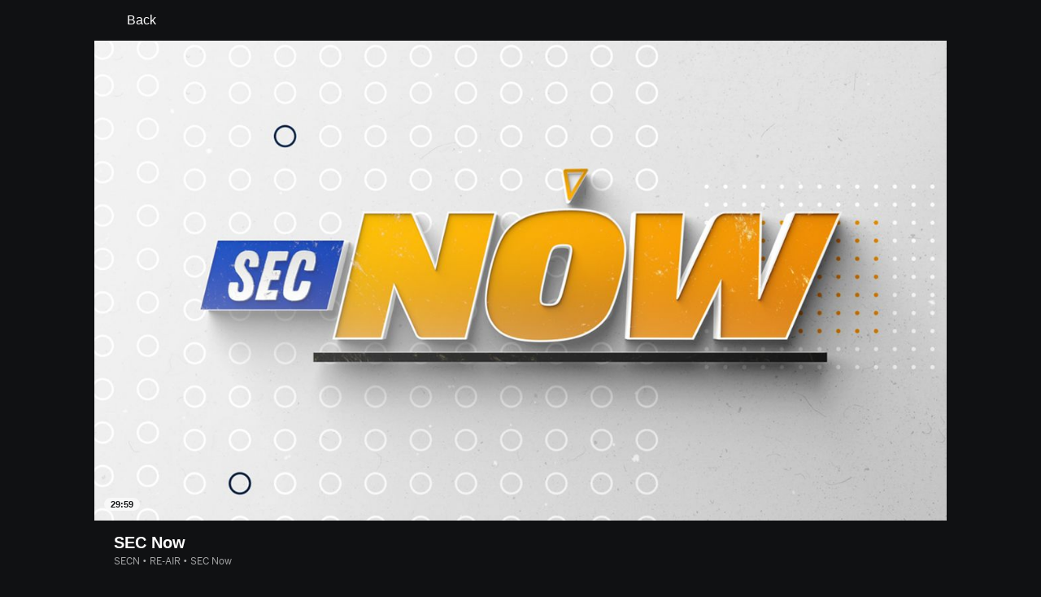

--- FILE ---
content_type: application/javascript
request_url: https://cdn1.espn.net/fitt/c6d6cb32831b-release-12-01-2025.2.0.3649/client/watch/_manifest.js
body_size: 707
content:
window.__MANIFEST__={"espn-en.watch":["espn-en.watch-2d6f9527.js"],"espn-es-ar.watch":["espn-es-ar.watch-b5e760d1.js"],"espn-es-cl.watch":["espn-es-cl.watch-8899ead7.js"],"espn-es-co.watch":["espn-es-co.watch-f2f65075.js"],"espn-es-cr.watch":["espn-es-cr.watch-65f65759.js"],"espn-es-do.watch":["espn-es-do.watch-15986d9a.js"],"espn-es-ec.watch":["espn-es-ec.watch-58f83649.js"],"espn-es-es.watch":["espn-es-es.watch-78f3cf20.js"],"espn-es-gt.watch":["espn-es-gt.watch-adfbea7a.js"],"espn-es-mx.watch":["espn-es-mx.watch-38bf1c27.js"],"espn-es-pa.watch":["espn-es-pa.watch-41c86afd.js"],"espn-es-pe.watch":["espn-es-pe.watch-a33872a6.js"],"espn-es-us.watch":["espn-es-us.watch-3aedcb6f.js"],"espn-es-uy.watch":["espn-es-uy.watch-7b639cc0.js"],"espn-es-ve.watch":["espn-es-ve.watch-4fefd311.js"],"espn-nl-nl.watch":["espn-nl-nl.watch-a4587358.js"],"espn-pt-br.watch":["espn-pt-br.watch-98b280b4.js"],"espnau-en.watch":["espnau-en.watch-4a575bfb.js"],"espnid-en.watch":["espnid-en.watch-4aa17be8.js"],"espnin-en.watch":["espnin-en.watch-d85cdf18.js"],"espnph-en.watch":["espnph-en.watch-54a40268.js"],"espnsg-en.watch":["espnsg-en.watch-f4c6c59c.js"],"espnuk-en.watch":["espnuk-en.watch-aa39a132.js"],"espnww-en.watch":["espnww-en.watch-b6bf0e12.js"],"espnza-en.watch":["espnza-en.watch-84c4521f.js"],"watch.watch":["924-733960ce.js","6076-4656ec03.js","watch.watch-b9749de2.js"],"watch.activate.watch":["css/9910-31d6cfe0.css","css/watch.activate.watch-7ed55d81.css","924-733960ce.js","4853-19512e11.js","watch.activate.watch-5bab74c0.js"],"watch.auth.watch":["css/9910-31d6cfe0.css","css/watch.auth.watch-9d57613f.css","924-733960ce.js","watch.auth.watch-bdb67863.js"],"watch.chooseprovider.watch":["css/watch.chooseprovider.watch-f7565f9f.css","924-733960ce.js","watch.chooseprovider.watch-663f2409.js"],"watch.listing.watch":["css/1562-3248b352.css","css/watch.listing.watch-fcb5f185.css","924-733960ce.js","8415-05ef99b7.js","4015-5d7654e1.js","1562-449de24f.js","6076-4656ec03.js","watch.listing.watch-a98d3051.js"],"watch.next.watch":["css/watch.next.watch-42631ef7.css","924-733960ce.js","watch.next.watch-3d999a52.js"],"watch.manage.watch":["css/9910-31d6cfe0.css","css/watch.manage.watch-858cdf3d.css","924-733960ce.js","4853-19512e11.js","watch.manage.watch-94a4bb85.js"],"watch.roadblock.watch":["css/watch.roadblock.watch-1e3c105d.css","924-733960ce.js","8415-05ef99b7.js","6076-4656ec03.js","watch.roadblock.watch-07f528c8.js"],"watch.schedule.watch":["css/9816-6dda12c1.css","css/watch.schedule.watch-998dd2e8.css","924-733960ce.js","8415-05ef99b7.js","9816-e114942c.js","6076-4656ec03.js","watch.schedule.watch-7a899642.js"],"watch.standalonepaywall.watch":["924-733960ce.js","watch.standalonepaywall.watch-01646917.js"],"watch.standaloneplayer.watch":["css/watch.standaloneplayer.watch-c88fcce5.css","watch.standaloneplayer.watch-2bfb4b41.js"],"watch.syndicatedplayer.watch":["css/watch.syndicatedplayer.watch-634a1af3.css","924-733960ce.js","8415-05ef99b7.js","4015-5d7654e1.js","6076-4656ec03.js","watch.syndicatedplayer.watch-3ab56448.js"],"watch.stream.watch":["css/9910-31d6cfe0.css","css/watch.stream.watch-7a60905b.css","924-733960ce.js","4853-19512e11.js","watch.stream.watch-9ddad333.js"],watch:["css/fusion-24cd0063.css","css/6219-1a35b8cf.css","css/watch-9ba95fa2.css","runtime-1e8743b2.js","dmp-sdk-b6049e2d.js","6219-cde6eb4a.js","watch-2a1219bb.js"]};